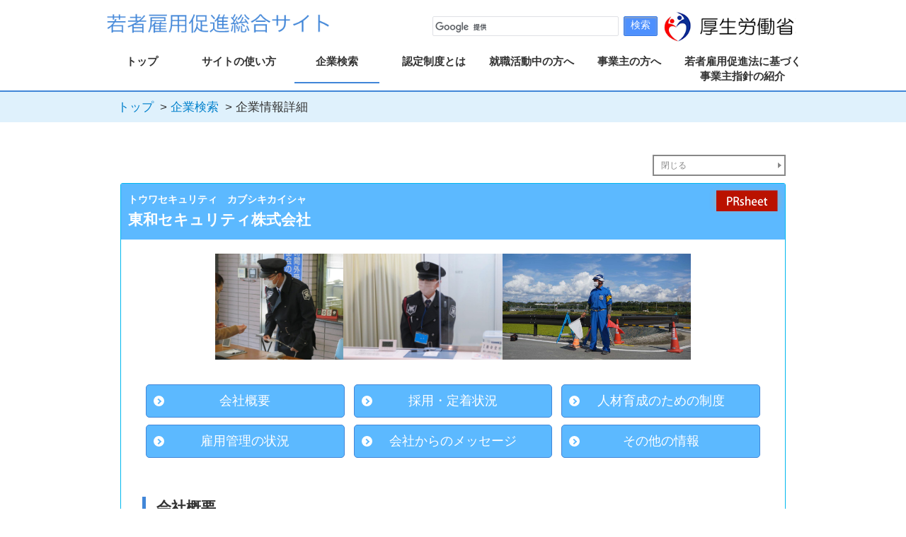

--- FILE ---
content_type: text/html;charset=UTF-8
request_url: https://wakamono-koyou-sokushin.mhlw.go.jp/search/service/portalkigyodetail.action?action=showDetail&kigyo_id=26139
body_size: 18514
content:



<!DOCTYPE html>
<html>
<head>
	<title>企業情報詳細｜若者雇用促進総合サイト</title>
	


<link rel="stylesheet" href="common/css/remodal.css">
<link rel="stylesheet" href="common/css/remodal-default-theme.css">
<link rel="stylesheet" type="text/css" media="print" href="common/css/print.css">

<!--[if lt IE 9]>
<script src="js/html5shiv.js"></script>
<script src="js/css3-mediaqueries.js"></script>
<![endif]-->
<script src="common/js/jquery-1.11.2.min.js"></script>
<script src="common/js/remodal.min.js"></script>
<script src="portal/js/common.js?ver=1.0.5"></script>



	


<meta charset="utf-8">
<meta http-equiv="X-UA-Compatible" content="IE=Edge">
<meta name="description" content="若者雇用促進総合サイトの登録認定企業の詳細ページです。新卒、大卒、高卒の若者が就職支援に積極的な優良企業を検索することができる厚生労働省が運用する企業データベース『若者雇用促進総合サイト』の企業検索ページです。">
<meta name="keywords" content="就職支援,厚生労働省,職場情報,企業情報,学卒求人,ハローワーク,若者支援,若年者,ユースエール,優良企業,若者雇用促進法" />
<meta name="viewport" content="width=device-width, initial-scale=1.0, user-scalable=yes">
<meta name="format-detection" content="telephone=no,address=no,email=no">


<link rel="stylesheet" type="text/css" media="screen,print" href="portal/css/bussiness-search/style_sp.css?ver=20220701" />
<link rel="stylesheet" type="text/css" media="screen,print" href="portal/portalkigyodetail/portalkigyodetail.css?ver=20220701" />

<script src="portal/portalkigyodetail/portalkigyodetail.js?ver=20210702"></script>
</head>
<body>
<div class="wrapper">


<style type="text/css">
<!--
@media screen and (max-width: 768px) {
	.metenance_str{
		display:none;
	}
}
-->
</style>
<header id="headlink">
	<div class="inner">
	<div class="h_box">
		<div class="mhlw_logo"><a href="http://www.mhlw.go.jp/" target="_blank"><img width="200" src="common/images/logo.png" alt="厚生労働省"></a></div>
		<h1><a href="top.action"><img width="320" src="common/images/site_logo.png" alt="若者雇用促進総合サイト"></a></h1>
		<div class="search-wrap">
			<script async src="https://cse.google.com/cse.js?cx=012774204241993369946:i_q6sztdb4a"></script>
			<div class="gcse-search"></div>
		</div>
	</div>
	<div id="navToggle">
		<div>
		 <span></span> <span></span> <span></span>
		</div>
	</div><!--#navToggle END-->
	</div>
	<nav id="mainv">

	  <ul>
	   <li id="nav1"><a href="top.action">トップ</a></li>
	   <li id="nav2"><a href="staticpage.action?action=use">サイトの使い方</a></li>
	   <li id="nav3"><a href="search.action">企業検索</a></li>
	   <li id="nav4"><a href="staticpage.action?action=nintei">認定制度とは</a></li>
	   <li id="nav5"><a href="portalconsultcounter.action">就職活動中の方へ</a></li>
	   <li id="nav6"><a href="jigyonushitop.action">事業主の方へ</a></li>
	   <li id="nav7"><a href="contents.action?contentNo=74&contentPosition=1">若者雇用促進法に基づく<br>事業主指針の紹介</a></li>
	  </ul>

	</nav>



</header>




<body id="bussiness-search-detail">
	<!-- パンくずリスト -->
	<div class="breadcrumbs-bar">
		<nav id="breadcrumbs">
		<ol class="breadcrumb">
			<li><a href="../">トップ</a></li>
			<li><a href="search.action">企業検索</a></li>
			<li class="active">企業情報詳細</li>
		</ol>
	</nav>
	</div>

<div class="content-inner clearbox">
<main class="content-main">

<section class="detail-block">
	<br>
			<a href="#" onclick="window.close()" class="back back02">閉じる</a>


			<div class="inner"><!--inner-->
				<h2 class="name">
					<div class="kigyomei-area">
						<div class="kana_small">トウワセキュリティ　カブシキカイシャ</div>
						東和セキュリティ株式会社
					</div>

				<div class="pr-int_btn">
					
						<div>
							<a href="makeprseet.action?action=makeprseet&kigyo_id=26139&kubun=user" target="_blank"><img src='common/images/icon-prsheet.png' alt='' class='pr'></a>
						</div>
					
					
				</div>

				</h2>

				<div class="office">
					
						<img src="image.action?filePath=kigyo/22/26139/20241219140651704_1.JPG"  style="height:150px;object-fit: contain;" />
					
					
						<img src="image.action?filePath=kigyo/22/26139/20241219140651704_2.JPG"  style="height:150px;object-fit: contain;" />
					
					
						<img src="image.action?filePath=kigyo/22/26139/20241219140651704_3.jpg"  style="height:150px;object-fit: contain;" />
					
				</div>
				
				<div class="office video_mg">
					
				</div>

<div class="rink_btn">
	<a href="#gaiyou" class="arrow icon">会社概要</a>
	<a href="#saiyou" class="arrow icon">採用・定着状況</a>
	<a href="#ikusei" class="arrow icon">人材育成のための制度</a>
	<a href="#koyoukanri" class="arrow icon">雇用管理の状況</a>
	<a href="#message" class="arrow icon">会社からのメッセージ</a>
	<a href="#other" class="arrow icon">その他の情報</a>
</div>

<div class="detail_contents">
<div id="gaiyou">
	<h3>会社概要</h3>

<table class="detail-list">
		<tr class="print-friendly">
			<th>掲載日</th>
				<td>
					
						2025.12.25
					
					
				</td>
		</tr>

		<tr class="print-friendly">
			<th>認定</th>
				<td>
					
							<a href="staticpage.action?action=ouensengen"  target='_blank'><img width='30' height='30'  src="common/img/logo_youthyell/2022.jpg"><span><b>ユースエール認定企業</b></span></a><br>
					
					
					
					

					

					

					

					

					

				<br>
				</td>
		</tr>

		<tr class="print-friendly">
			<th>事業内容</th>
				<td>
					
						電気工事に伴う交通誘導及び施設常駐警備及び葬祭駐車場交通誘導

					
					
				</td>
		</tr>

		<tr class="print-friendly">
			<th>事業所所在地</th>
			<td>
				〒430-0946
				  静岡県浜松市中区元城町１１３－１５
			</td>
		</tr>

		<tr class="print-friendly">
			<th>企業ホームページURL</th>
			<td>
				
				<a href='http://www.tohwa-security.com/' target='_blank'><span>http://www.tohwa-security.com/</span></a>
				
				
			</td>
		</tr>

		<tr class="print-friendly">
			<th>企業採用ページURL</th>
			<td>
				
				
					<br>
				
			</td>
		</tr>

		<tr class="print-friendly">
			<th>従業員 </th>
				<td>108人</td>
		</tr>

		<tr class="print-friendly">
			<th>業種</th>
				<td>
					大分類：R　サービス業（他に分類されないもの）<br>
					中分類：その他の事業サービス業<br>
					小分類：警備業
				</td>
		</tr>

</table>

</div>

<div id="saiyou">
	<h3>採用・定着状況</h3>
	<table class="detail-list">

		<tr class="print-friendly">
			<th>新卒者の採用・定着状況（2024年度/2023年度/2022年度） <span class="nobreak"><a href='staticpage.action?action=kensakuteigi&teigi_id=teigi_1' target='_blank'><span style='color:blue'>【定義】</span></a></span></th>
				<td>
					男性：1人/0人/0人<br>
					女性：0人/0人/0人<br>
					男女計：1人/0人/0人<br>
					離職者数：0人/0人/0人
			</td>
		</tr>

	
		<tr class="print-friendly">
				<th>新卒者等以外（35歳未満）の採用・定着状況（2024年度/2023年度/2022年度） <span class="nobreak"><a href='staticpage.action?action=kensakuteigi&teigi_id=teigi_1' target='_blank'><span style='color:blue'>【定義】</span></a></span></th>
					<td>
						男性：0人/0人/0人<br>
						女性：1人/1人/0人<br>
						男女計：1人/1人/0人<br>
						離職者数：0人/1人/0人
				</td>
		</tr>
	

		<tr class="print-friendly">
			<th>平均継続勤務年数<span class="nobreak"><a href='staticpage.action?action=kensakuteigi&teigi_id=teigi_2' target='_blank'><span style='color:blue'>【定義】</span></a></span></th>
				<td>
					
				  		9.2年
					
					
				</td>
		</tr>

		<tr class="print-friendly">
			<th>従業員の平均年齢<span class="nobreak"><a href='staticpage.action?action=kensakuteigi&teigi_id=teigi_3' target='_blank'><span style='color:blue'>【定義】</span></a></span></th>
				<td>
					
				  		51.8歳
					
					
				</td>
		</tr>

	</table>
</div>

<div id="ikusei">
	<h3>人材育成のための制度</h3>

	<table class="detail-list">

		<tr class="print-friendly">
			<th>研修の有無及び内容<span class="nobreak"><a href='staticpage.action?action=kensakuteigi&teigi_id=teigi_9' target='_blank'><span style='color:blue'>【定義】</span></a></span></th>
				<td>
					有無：有
					<br>
					内容：新入社員研修、警備員新任・現任教育、資格取得研修

				</td>
		</tr>

		<tr class="print-friendly">
			<th>自己啓発支援制度の有無及び内容<span class="nobreak"><a href='staticpage.action?action=kensakuteigi&teigi_id=teigi_11' target='_blank'><span style='color:blue'>【定義】</span></a></span></th>
				<td>
					有無：無
					<br>
					内容：
				</td>
		</tr>

		<tr class="print-friendly">
			<th>メンター制度の有無<span class="nobreak"><a href='staticpage.action?action=kensakuteigi&teigi_id=teigi_10' target='_blank'><span style='color:blue'>【定義】</span></a></span></th>
				<td>
					無
				</td>
		</tr>

		<tr class="print-friendly">
			<th>キャリアコンサルティング制度の有無及び内容<span class="nobreak"><a href='staticpage.action?action=kensakuteigi&teigi_id=teigi_12' target='_blank'><span style='color:blue'>【定義】</span></a></span></th>
				<td>
					有無：無
					<br>
					内容：
				</td>
		</tr>

		<tr class="print-friendly">
			<th>社内検定等の制度の有無及び内容<span class="nobreak"><a href='staticpage.action?action=kensakuteigi&teigi_id=teigi_13' target='_blank'><span style='color:blue'>【定義】</span></a></span></th>
				<td>
					有無：無
					<br>
					内容：
				</td>
		</tr>

	</table>

</div>

<div id="koyoukanri">
<h3>雇用管理の状況</h3>
	<table class="detail-list">

		<tr class="print-friendly">
			<th>所定外労働時間の実績<span class="nobreak"><a href='staticpage.action?action=kensakuteigi&teigi_id=teigi_4' target='_blank'><span style='color:blue'>【定義】</span></a></span></th>
				<td>
					・実績（月平均）：14.4時間
				</td>
		</tr>

		<tr class="print-friendly">
			<th>有給休暇の平均取得日数<span class="nobreak"><a href='staticpage.action?action=kensakuteigi&teigi_id=teigi_5' target='_blank'><span style='color:blue'>【定義】</span></a></span></th>
				<td>
					・実績（日数）：12.9日
					<br>
					・取得率：80.4%
				</td>
		</tr>

		<tr class="print-friendly">
			<th>育児休業等取得実績<span class="nobreak"><a href='staticpage.action?action=kensakuteigi&teigi_id=teigi_6' target='_blank'><span style='color:blue'>【定義】</span></a></span></th>
				<td>
					・男性取得実績/配偶者出産数：0人/0人
					<br>
					・女性取得実績/出産数：0人/0人
				</td>
		</tr>

		<tr class="print-friendly">
			<th>育児休業制度の有無<span class="nobreak"><a href='staticpage.action?action=kensakuteigi&teigi_id=teigi_17' target='_blank'><span style='color:blue'>【定義】</span></a></span></th>
				<td>
					
				
					有
				
				
			</td>
		</tr>

		<tr class="print-friendly">
			<th>役員に占める女性の割合<span class="nobreak"><a href='staticpage.action?action=kensakuteigi&teigi_id=teigi_7' target='_blank'><span style='color:blue'>【定義】</span></a></span></th>
				<td>
					
			  			12.5%
					
					
				</td>
		</tr>

		<tr class="print-friendly">
			<th>管理職に占める女性の割合<span class="nobreak"><a href='staticpage.action?action=kensakuteigi&teigi_id=teigi_8' target='_blank'><span style='color:blue'>【定義】</span></a></span></th>
				<td>
					
						0%
					
					
				</td>
		</tr>

	</table>

</div>


<div id="message">
<h3>会社からのメッセージ</h3>

	<table class="detail-list">
		<tr class="print-friendly">
				<th>先輩メッセージ</th>
					<td>
						
							最初から警備員ができる人はいません。共に働く仲間としていち早く現場に慣れてもらうように皆で助け合っていきます。施設警備でも交通誘導でも段階を追って覚えてもらい、最後はどんな警備・警備場所でも冷静沈着に対応できる様になってもらいたいです。

						
						
					</td>
		<tr class="print-friendly">
				<th>社長メッセージ</th>
					<td>
						
							警備業は社会の安全安心の根底を支える仕事です。決して派手さはありませんが、ひとつひとつ仕事を覚えてもらい、色々な国家資格を取って将来は経営を担う人材としてステップアップして頂きたいと思います。是非とも起業意欲のある若者を求めています。

						
						
					</td>
		</tr>
		<tr class="print-friendly">
				<th>求める人物像</th>
					<td>
						
							正義感があり、社会の役に立つことに対して誇りを持つことができる方。

						
						
					</td>
		</tr>
	</table>

</div>


<div id="other">
<h3>その他の情報</h3>

	<table class="detail-list">
	
		<tr class="print-friendly">
				<th>福利厚生</th>
					<td>
						
						
							<br>
						
					</td>
		</tr>
		<tr class="print-friendly">
			<th>インターンシップの可否及び内容</th>
				<td>
					可否：否
					<br>
					内容：
				</td>
		</tr>
		<tr class="print-friendly">
			<th>出張講話の可否</th>
				<td>
					可否：否
				</td>
		</tr>
		<tr class="print-friendly">
			<th>職場見学の可否及び内容</th>
				<td>
					可否：可
					<br>
					内容：本社管制、現場見学

				</td>
		</tr>
		<tr class="print-friendly">
			<th>非正規雇用労働者の職場情報</th>
				<td>
						
						
							<br>
						
				</td>
		</tr>
		<tr class="print-friendly">
			<th>備考</th>
				<td>
						
							税理士法人東海浜松会計事務所・社会保険労務士法人浜松労務管理事務所の関連企業です
						
						
				</td>
		</tr>
	

		<tr class="print-friendly">
			<th>就業場所1</th>
				<td>
					就業場所１：<br>
					就業場所２：<br>
					就業場所３：<br>
					求人区分：<br>
					職種：
				</td>
		</tr>

		<tr class="print-friendly">
			<th>就業場所2</th>
				<td>
					就業場所１：<br>
					就業場所２：<br>
					就業場所３：<br>
					求人区分：<br>
					職種：
				</td>
		</tr>

		<tr class="print-friendly">
			<th>就業場所3</th>
				<td>
					就業場所１：<br>
					就業場所２：<br>
					就業場所３：<br>
					求人区分：<br>
					職種：
				</td>


		</tr>
	
		<tr class="print-friendly">
				<th>その他の求人</th>
				<td>
					就業場所１：<br>
					就業場所２：<br>
					就業場所３：<br>
					職種：
				</td>
		</tr>
	
	

		<tr class="print-friendly">
			<th>通年採用等の対応<span class="nobreak"><a href='staticpage.action?action=kensakuteigi&teigi_id=teigi_14' target='_blank'><span style='color:blue'>【定義】</span></a></span></th>
			<td>
				対応
			</td>
		</tr>

		<tr class="print-friendly">
			<th>新規学卒枠での既卒２年以上の者の採用対応<span class="nobreak"><a href='staticpage.action?action=kensakuteigi&teigi_id=teigi_15' target='_blank'><span style='color:blue'>【定義】</span></a></span></th>
			<td>
				対応
			</td>
		</tr>

		<tr class="print-friendly">
			<th>地域限定正社員採用対応<span class="nobreak"><a href='staticpage.action?action=kensakuteigi&teigi_id=teigi_16' target='_blank'><span style='color:blue'>【定義】</span></a></span></th>
			<td>
				対象外
			</td>
		</tr>

	</table>


</div>

</div>

		</div><!--inner-->

			<a href="#" onclick="window.close()" class="back back02">閉じる</a>



</section>
</main><!--content-main-->
</div><!--content-inner-->

<!-- 上に戻るボタン -->
<div class="topBtn_print_none"><!-- プリント時にボタン消す（この画面だけ） -->
<a href="#" class="topBtn" id="topBtn">
	<img src="common/images/page_top.png" width="25" alt="ページトップ">ページトップへ戻る
</a>
</div>
</html>



<footer>
	<div class="inner">
<div>
	<ul class ="footer-nav">
		<li><a href="/search/service/questionnaireform.action">アンケート</a></li>
		<li><a href="ippancontact.action">お問い合わせ（一般の方、就職活動中の方向け）</a></li>
		<li><a href="/search/service/jigyonushikiyaku.action">ご利用規約</a></li>
		<li><a href="/search/service/staticpage.action?action=policy">プライバシーポリシー</a></li>
		<li><a href="/search/service/staticpage.action?action=sitemap">サイトマップ</a></li>
	</ul>
</div>
<div class="copy">
		<small>All rights reserved, Copyright (C) Ministry of Health, Labour and Welfare</small>
	</div>
</div>
</footer>

</div>

<script>
  (function(i,s,o,g,r,a,m){i['GoogleAnalyticsObject']=r;i[r]=i[r]||function(){
  (i[r].q=i[r].q||[]).push(arguments)},i[r].l=1*new Date();a=s.createElement(o),
  m=s.getElementsByTagName(o)[0];a.async=1;a.src=g;m.parentNode.insertBefore(a,m)
  })(window,document,'script','https://www.google-analytics.com/analytics.js','ga');

  ga('create', 'UA-82910932-1', 'auto');
  ga('send', 'pageview');

</script>
<!-- Google tag (gtag.js) -->
<script async src="https://www.googletagmanager.com/gtag/js?id=G-VH53ZXQ79E"></script>
<script>
  window.dataLayer = window.dataLayer || [];
  function gtag(){dataLayer.push(arguments);}
  gtag('js', new Date());

  gtag('config', 'G-VH53ZXQ79E');
</script>

</body>
</html>

--- FILE ---
content_type: text/css
request_url: https://wakamono-koyou-sokushin.mhlw.go.jp/search/service/portal/portalkigyodetail/portalkigyodetail.css?ver=20220701
body_size: 6410
content:
/*
-----------------------------------------------------------------------
style企業情報詳細
-----------------------------------------------------------------------
*/

#bussiness-search-detail .detail-block {
  margin: 20px auto 80px;
  position: relative;
}

#bussiness-search-detail .content-inner {
    max-width: 940px;
    margin: auto;
  }

#bussiness-search-detail .detail-block .inner {
  border: 1px solid #00B8EE;
  -moz-border-radius: 3px 3px 0 0;
  -webkit-border-radius: 3px;
  border-radius: 3px 3px 0 0;
}
#bussiness-search-detail .detail-block .inner .name {
  background: #5cb9ff;
  color: #fff;
  padding: 14px 10px;
  margin-bottom: 20px;
  overflow:hidden;
}
#bussiness-search-detail .detail-block .inner .name div {
  font-size:21px;
}
#bussiness-search-detail .detail-block .inner .name .kigyomei-area {
  padding-right:100px;
  float:left;
}
#bussiness-search-detail .detail-block .inner .name .kigyomei-area .kana_small{
	font-size: 14px;
	font-size: 1.4rem;
	padding-bottom:5px;
}
#bussiness-search-detail .detail-block .inner .name .pr-int_btn {
 float:right;
 margin-top:-15px;
}
#bussiness-search-detail .detail-block .inner .name .pr-int_btn div {
 margin:10px 0;
}
#bussiness-search-detail .detail-block .inner .name .pr-int_btn div a{
 box-shadow:0px 0px 10px #aaa;
}
#bussiness-search-detail .detail-block .inner .name .pr-int_btn div a:hover{
 box-shadow: none;
 transition: .3s;
}
#bussiness-search-detail .detail-block .rink_btn{
	display:flex;
	flex-wrap:wrap;
	justify-content: space-between;
	margin:30px;
}
#bussiness-search-detail .detail-block .rink_btn a{
	width:32%;
	background: #5cb9ff;
	margin:5px;
	padding:10px;
	text-align:center;
	font-size:18px;
	color:#fff;
	text-decoration:none;
	border-radius:5px;
	border:1px solid #4186d8;
	display:flex;
	align-items:center;
	justify-content: center;
}
#bussiness-search-detail .detail-block .rink_btn::after{
  content:"";
  display: block;
  width:32%;
  margin:5px;
}

.arrow{
    position: relative;
    display: inline-block;
    padding: 0 0 0 16px;
    color: #000;
    vertical-align: middle;
    text-decoration: none;
    font-size: 15px;
}
.arrow::before,
.arrow::after{
    position: absolute;
    top: 0;
    bottom: 0;
    left: 0;
    margin: auto;
    content: "";
    vertical-align: middle;
}

.icon::before{
	width: 15px;
	height: 15px;
	-webkit-border-radius: 50%;
	border-radius: 50%;
	background: #fff;
	margin-left:10px;
}

.icon::after{
	left: 14px;
	width: 6px;
	height: 6px;
	border-top: 2px solid #5cb9ff;
	border-right: 2px solid #5cb9ff;
	-webkit-transform: rotate(45deg);
	transform: rotate(45deg);
}

#bussiness-search-detail .detail-block .detail_contents{
	margin:10px 30px 30px;

}
#bussiness-search-detail .detail-block .inner .kigyou-link {
  margin-bottom: 20px;
}
#bussiness-search-detail .detail-block .inner .detail-list{
	width:100%;
	border:2px solid #a4dfff;
}
#bussiness-search-detail .detail-block .inner .detail-list tr {
  border-top:1px solid #ccc;
}
#bussiness-search-detail .detail-block .inner .detail-list th {
  font-size: 16px;
  font-size: 1.6rem;
  margin-bottom: 10px;
  font-weight: normal;
  padding: 10px;
  background: #dcf5ff;
  width:230px;
  text-align:left;
}
#bussiness-search-detail .detail-block .inner .detail-list td {
  font-size: 16px;
  font-size: 1.6rem;
  margin: 0 2% 20px;
  word-break: break-all;
  padding: 10px;
}
#bussiness-search-detail .detail-block .inner .detail-list td a {
  color:#0071bc;
  text-decoration:none;
}
#bussiness-search-detail .detail-block .inner .detail-list td a:hover {
  text-decoration:underline;
}
#bussiness-search-detail .detail-block .back {
  position: absolute;
  right: 0;
  display: block;
  width: 20%;
  margin-left: 80%;
  margin-bottom: 10px;
  text-decoration: none;
  color: #888;
  font-size: 12px;
  font-size: 1.2rem;
  border: 2px solid #888;
  padding: 5px 0 5px 10px;
}
#bussiness-search-detail .detail-block .back.back01 {
  top: 0;
}
#bussiness-search-detail .detail-block .back.back02 {
  position: relative;
  margin-top: 10px;
}
#bussiness-search-detail .detail-block .back::before {
  content: "";
  display: block;
  width: 0;
  border-style: solid;
  border-width: 4px 0 4px 5px;
  border-color: transparent transparent transparent #888;
  position: absolute;
  top: 50%;
  right: 4px;
  margin-top: -4px;
}

#bussiness-search-detail .detail-block .inner .detail-list th a{
	text-decoration:none;
}

#bussiness-search-detail .detail-block .inner .detail-list th a:hover{
	text-decoration:underline;
	color:blue;
}
.nobreak{
  display:inline-block;
}
@media print{
	.print-friendly{
		page-break-inside: avoid;
	}
	.topBtn_print_none{
		display:none;
	}
}

/*
-----------------------------------------------------------------------
Responsive
-----------------------------------------------------------------------
*/
@media screen and (max-width: 768px){
	#bussiness-search-detail .detail-block .inner .name .kigyomei-area {
		padding-right:0px;
		float:none;
	}
	#bussiness-search-detail .detail-block .inner .office img{
		object-fit: contain;
	}
	#bussiness-search-detail .detail-block .inner .detail-list th,
	#bussiness-search-detail .detail-block .inner .detail-list td{
		display:block;
	}
	#bussiness-search-detail .detail-block .inner .name .pr-int_btn {
		float:none;
		margin-top:0px;
	}
	#bussiness-search-detail .detail-block .inner .name .pr-int_btn div {
		display:inline-block;
	}
	#bussiness-search-detail .detail-block .inner .detail-list th {
		width:100%;
	}
	#bussiness-search-detail .detail-block .rink_btn a{
		width:47%;
		padding-left:30px;
	}
	#bussiness-search-detail .detail-block .rink_btn,
	#bussiness-search-detail .detail-block .detail_contents{
		margin:20px;
	}
	#bussiness-search-detail .detail-block .inner .detail-list,
	#bussiness-search-detail .detail-block .inner .detail-list tr{
		border:none;
	}
}
@media screen and (max-width: 414px){
	#bussiness-search-detail .detail-block .rink_btn a{
		text-align:left;
		padding-left:40px;
		justify-content: left;
	}
}
@media screen and (max-width: 360px){
	#bussiness-search-detail .detail-block .rink_btn a{
		width:46%;
	}
}


--- FILE ---
content_type: text/css
request_url: https://wakamono-koyou-sokushin.mhlw.go.jp/search/service/common/css/print.css
body_size: 1174
content:
@charset "UTF-8";
/*
 * CSS Document
 *
 * 印刷用スタイルの設定
 *
 */

@page {
	size: A4 portrait;
	margin: 12.7mm 9.7mm 5mm;
}

@media print{


/* chrome,safari,firefox対応 */
body {
	-webkit-print-color-adjust: exact;
	printer-colors: exact;
	color-adjust: exact;
}

/*
-----------------------------------------------------------------------
header
-----------------------------------------------------------------------
*/
#headlink .inner .h_box{
	margin:10px 0;
	width:1000px;
}

.inner,#mainv {
  width: 1000px;
}

/*
-----------------------------------------------------------------------
main
-----------------------------------------------------------------------
*/
#index-main .content-inner {
  width: 1000px;
  margin: auto;
  margin: 30px auto 0;
  display: block;
  font-size: 14px;
  font-size: 1.4rem;
}

.contents-wrap,
.content-inner{
	width:1000px;
}

/*
-----------------------------------------------------------------------
footer
-----------------------------------------------------------------------
*/
footer .inner{
  width: 1000px;
  margin: auto;
  color:#fff;
}



--- FILE ---
content_type: application/javascript
request_url: https://wakamono-koyou-sokushin.mhlw.go.jp/search/service/portal/js/common.js?ver=1.0.5
body_size: 2955
content:
//上へ戻るボタン
$(document).ready(function(){
    $("#topBtn").hide();
    $(window).on("scroll", function() {
        if ($(this).scrollTop() > 100) {
            $("#topBtn").fadeIn("fast");
        } else {
            $("#topBtn").fadeOut("fast");
        }
        scrollHeight = $(document).height(); //ドキュメントの高さ
        scrollPosition = $(window).height() + $(window).scrollTop(); //現在地
        footHeight = $("footer").innerHeight(); //footerの高さ（＝止めたい位置）
        if ( scrollHeight - scrollPosition  <= footHeight ) { //ドキュメントの高さと現在地の差がfooterの高さ以下になったら
            $("#topBtn").css({
                "position":"absolute", //positionをabsolute（親：wrapperからの絶対値）に変更
                "top": scrollHeight - footHeight - 55, //ドキュメントの高さ - 現在地 - 55px上げた位置に配置
                "height": "30px"
            });
        } else { //それ以外の場合は
            $("#topBtn").css({
                "position":"fixed", //固定表示
                "top":"auto",
                "bottom": "20px", //下から20px上げた位置に
                "height": "30px"
            });
        }

    });
    $('#topBtn').click(function () {
        $('body,html').animate({
        scrollTop: 0
        }, 400);
        return false;
    });
});


//スクロール
$(function(){
   $('a[href^=#]').click(function() {
      var speed = 400;
      var href= $(this).attr("href");
      var target = $(href == "#" || href == "" ? 'html' : href);
      var position = target.offset().top;
      $('body,html').animate({scrollTop:position}, speed, 'swing');
      return false;
   });
});


//スクロールが100に達したらボタン表示
$(function() {
	var topBtn = $('.pagetop');
	topBtn.hide();
	$(window).scroll(function () {
		if ($(this).scrollTop() > 100) {
			topBtn.fadeIn();
		} else {
			topBtn.fadeOut();
		}
	});
	//ヘッダー用クラスつける
    $('#navToggle').click(function(){
        $('header').toggleClass('openNav');
    });

	showKomokuTeigi = function(e) {
		$('#'+e).toggle();
	}

	showAdvancedSearch = function(e) {
		$('#'+e+'_link').toggle();
		$('#'+e+'_area').toggle();
	}
});

//769px以上のデバイスで画像切り替え
$(function(){
  var wid = $(window).width();
  if( wid < 769 ){
    $('.switch').each(function(){
      $(this).attr("src",$(this).attr("src").replace('_pc', '_sp'));
    });
  }
});

//denwa
$(function(){
    var ua = navigator.userAgent;
    if(ua.indexOf('iPhone') > 0 || ua.indexOf('Android') > 0){
        $('.tel-link').each(function(){
            var str = $(this).text();
            $(this).html($('<a>').attr('href', 'tel:' + str.replace(/-/g, '')).append(str + '</a>'));
        });
    }
});










--- FILE ---
content_type: text/plain
request_url: https://www.google-analytics.com/j/collect?v=1&_v=j102&a=2041500798&t=pageview&_s=1&dl=https%3A%2F%2Fwakamono-koyou-sokushin.mhlw.go.jp%2Fsearch%2Fservice%2Fportalkigyodetail.action%3Faction%3DshowDetail%26kigyo_id%3D26139&ul=en-us%40posix&dt=%E4%BC%81%E6%A5%AD%E6%83%85%E5%A0%B1%E8%A9%B3%E7%B4%B0%EF%BD%9C%E8%8B%A5%E8%80%85%E9%9B%87%E7%94%A8%E4%BF%83%E9%80%B2%E7%B7%8F%E5%90%88%E3%82%B5%E3%82%A4%E3%83%88&sr=1280x720&vp=1280x720&_u=IADAAEABAAAAACAAI~&jid=1587944437&gjid=1434743268&cid=1190360640.1768654876&tid=UA-82910932-1&_gid=1458624026.1768654877&_r=1&_slc=1&z=1206114896
body_size: -455
content:
2,cG-VH53ZXQ79E